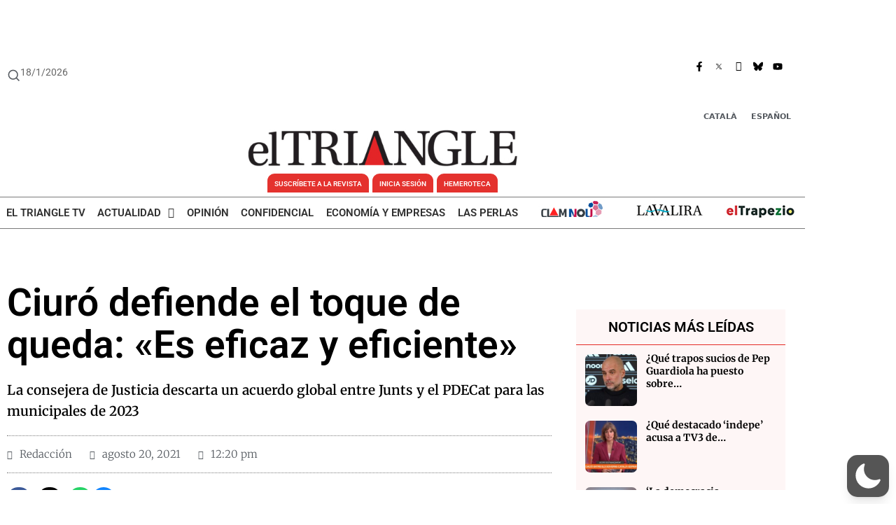

--- FILE ---
content_type: text/html; charset=utf-8
request_url: https://www.google.com/recaptcha/api2/anchor?ar=1&k=6Lf0a6sZAAAAAM1yjZvEarTqMMJpqJC9BFKlh8ST&co=aHR0cHM6Ly93d3cuZWx0cmlhbmdsZS5ldTo0NDM.&hl=es&v=PoyoqOPhxBO7pBk68S4YbpHZ&size=normal&anchor-ms=20000&execute-ms=30000&cb=9smo9nus7o1
body_size: 49739
content:
<!DOCTYPE HTML><html dir="ltr" lang="es"><head><meta http-equiv="Content-Type" content="text/html; charset=UTF-8">
<meta http-equiv="X-UA-Compatible" content="IE=edge">
<title>reCAPTCHA</title>
<style type="text/css">
/* cyrillic-ext */
@font-face {
  font-family: 'Roboto';
  font-style: normal;
  font-weight: 400;
  font-stretch: 100%;
  src: url(//fonts.gstatic.com/s/roboto/v48/KFO7CnqEu92Fr1ME7kSn66aGLdTylUAMa3GUBHMdazTgWw.woff2) format('woff2');
  unicode-range: U+0460-052F, U+1C80-1C8A, U+20B4, U+2DE0-2DFF, U+A640-A69F, U+FE2E-FE2F;
}
/* cyrillic */
@font-face {
  font-family: 'Roboto';
  font-style: normal;
  font-weight: 400;
  font-stretch: 100%;
  src: url(//fonts.gstatic.com/s/roboto/v48/KFO7CnqEu92Fr1ME7kSn66aGLdTylUAMa3iUBHMdazTgWw.woff2) format('woff2');
  unicode-range: U+0301, U+0400-045F, U+0490-0491, U+04B0-04B1, U+2116;
}
/* greek-ext */
@font-face {
  font-family: 'Roboto';
  font-style: normal;
  font-weight: 400;
  font-stretch: 100%;
  src: url(//fonts.gstatic.com/s/roboto/v48/KFO7CnqEu92Fr1ME7kSn66aGLdTylUAMa3CUBHMdazTgWw.woff2) format('woff2');
  unicode-range: U+1F00-1FFF;
}
/* greek */
@font-face {
  font-family: 'Roboto';
  font-style: normal;
  font-weight: 400;
  font-stretch: 100%;
  src: url(//fonts.gstatic.com/s/roboto/v48/KFO7CnqEu92Fr1ME7kSn66aGLdTylUAMa3-UBHMdazTgWw.woff2) format('woff2');
  unicode-range: U+0370-0377, U+037A-037F, U+0384-038A, U+038C, U+038E-03A1, U+03A3-03FF;
}
/* math */
@font-face {
  font-family: 'Roboto';
  font-style: normal;
  font-weight: 400;
  font-stretch: 100%;
  src: url(//fonts.gstatic.com/s/roboto/v48/KFO7CnqEu92Fr1ME7kSn66aGLdTylUAMawCUBHMdazTgWw.woff2) format('woff2');
  unicode-range: U+0302-0303, U+0305, U+0307-0308, U+0310, U+0312, U+0315, U+031A, U+0326-0327, U+032C, U+032F-0330, U+0332-0333, U+0338, U+033A, U+0346, U+034D, U+0391-03A1, U+03A3-03A9, U+03B1-03C9, U+03D1, U+03D5-03D6, U+03F0-03F1, U+03F4-03F5, U+2016-2017, U+2034-2038, U+203C, U+2040, U+2043, U+2047, U+2050, U+2057, U+205F, U+2070-2071, U+2074-208E, U+2090-209C, U+20D0-20DC, U+20E1, U+20E5-20EF, U+2100-2112, U+2114-2115, U+2117-2121, U+2123-214F, U+2190, U+2192, U+2194-21AE, U+21B0-21E5, U+21F1-21F2, U+21F4-2211, U+2213-2214, U+2216-22FF, U+2308-230B, U+2310, U+2319, U+231C-2321, U+2336-237A, U+237C, U+2395, U+239B-23B7, U+23D0, U+23DC-23E1, U+2474-2475, U+25AF, U+25B3, U+25B7, U+25BD, U+25C1, U+25CA, U+25CC, U+25FB, U+266D-266F, U+27C0-27FF, U+2900-2AFF, U+2B0E-2B11, U+2B30-2B4C, U+2BFE, U+3030, U+FF5B, U+FF5D, U+1D400-1D7FF, U+1EE00-1EEFF;
}
/* symbols */
@font-face {
  font-family: 'Roboto';
  font-style: normal;
  font-weight: 400;
  font-stretch: 100%;
  src: url(//fonts.gstatic.com/s/roboto/v48/KFO7CnqEu92Fr1ME7kSn66aGLdTylUAMaxKUBHMdazTgWw.woff2) format('woff2');
  unicode-range: U+0001-000C, U+000E-001F, U+007F-009F, U+20DD-20E0, U+20E2-20E4, U+2150-218F, U+2190, U+2192, U+2194-2199, U+21AF, U+21E6-21F0, U+21F3, U+2218-2219, U+2299, U+22C4-22C6, U+2300-243F, U+2440-244A, U+2460-24FF, U+25A0-27BF, U+2800-28FF, U+2921-2922, U+2981, U+29BF, U+29EB, U+2B00-2BFF, U+4DC0-4DFF, U+FFF9-FFFB, U+10140-1018E, U+10190-1019C, U+101A0, U+101D0-101FD, U+102E0-102FB, U+10E60-10E7E, U+1D2C0-1D2D3, U+1D2E0-1D37F, U+1F000-1F0FF, U+1F100-1F1AD, U+1F1E6-1F1FF, U+1F30D-1F30F, U+1F315, U+1F31C, U+1F31E, U+1F320-1F32C, U+1F336, U+1F378, U+1F37D, U+1F382, U+1F393-1F39F, U+1F3A7-1F3A8, U+1F3AC-1F3AF, U+1F3C2, U+1F3C4-1F3C6, U+1F3CA-1F3CE, U+1F3D4-1F3E0, U+1F3ED, U+1F3F1-1F3F3, U+1F3F5-1F3F7, U+1F408, U+1F415, U+1F41F, U+1F426, U+1F43F, U+1F441-1F442, U+1F444, U+1F446-1F449, U+1F44C-1F44E, U+1F453, U+1F46A, U+1F47D, U+1F4A3, U+1F4B0, U+1F4B3, U+1F4B9, U+1F4BB, U+1F4BF, U+1F4C8-1F4CB, U+1F4D6, U+1F4DA, U+1F4DF, U+1F4E3-1F4E6, U+1F4EA-1F4ED, U+1F4F7, U+1F4F9-1F4FB, U+1F4FD-1F4FE, U+1F503, U+1F507-1F50B, U+1F50D, U+1F512-1F513, U+1F53E-1F54A, U+1F54F-1F5FA, U+1F610, U+1F650-1F67F, U+1F687, U+1F68D, U+1F691, U+1F694, U+1F698, U+1F6AD, U+1F6B2, U+1F6B9-1F6BA, U+1F6BC, U+1F6C6-1F6CF, U+1F6D3-1F6D7, U+1F6E0-1F6EA, U+1F6F0-1F6F3, U+1F6F7-1F6FC, U+1F700-1F7FF, U+1F800-1F80B, U+1F810-1F847, U+1F850-1F859, U+1F860-1F887, U+1F890-1F8AD, U+1F8B0-1F8BB, U+1F8C0-1F8C1, U+1F900-1F90B, U+1F93B, U+1F946, U+1F984, U+1F996, U+1F9E9, U+1FA00-1FA6F, U+1FA70-1FA7C, U+1FA80-1FA89, U+1FA8F-1FAC6, U+1FACE-1FADC, U+1FADF-1FAE9, U+1FAF0-1FAF8, U+1FB00-1FBFF;
}
/* vietnamese */
@font-face {
  font-family: 'Roboto';
  font-style: normal;
  font-weight: 400;
  font-stretch: 100%;
  src: url(//fonts.gstatic.com/s/roboto/v48/KFO7CnqEu92Fr1ME7kSn66aGLdTylUAMa3OUBHMdazTgWw.woff2) format('woff2');
  unicode-range: U+0102-0103, U+0110-0111, U+0128-0129, U+0168-0169, U+01A0-01A1, U+01AF-01B0, U+0300-0301, U+0303-0304, U+0308-0309, U+0323, U+0329, U+1EA0-1EF9, U+20AB;
}
/* latin-ext */
@font-face {
  font-family: 'Roboto';
  font-style: normal;
  font-weight: 400;
  font-stretch: 100%;
  src: url(//fonts.gstatic.com/s/roboto/v48/KFO7CnqEu92Fr1ME7kSn66aGLdTylUAMa3KUBHMdazTgWw.woff2) format('woff2');
  unicode-range: U+0100-02BA, U+02BD-02C5, U+02C7-02CC, U+02CE-02D7, U+02DD-02FF, U+0304, U+0308, U+0329, U+1D00-1DBF, U+1E00-1E9F, U+1EF2-1EFF, U+2020, U+20A0-20AB, U+20AD-20C0, U+2113, U+2C60-2C7F, U+A720-A7FF;
}
/* latin */
@font-face {
  font-family: 'Roboto';
  font-style: normal;
  font-weight: 400;
  font-stretch: 100%;
  src: url(//fonts.gstatic.com/s/roboto/v48/KFO7CnqEu92Fr1ME7kSn66aGLdTylUAMa3yUBHMdazQ.woff2) format('woff2');
  unicode-range: U+0000-00FF, U+0131, U+0152-0153, U+02BB-02BC, U+02C6, U+02DA, U+02DC, U+0304, U+0308, U+0329, U+2000-206F, U+20AC, U+2122, U+2191, U+2193, U+2212, U+2215, U+FEFF, U+FFFD;
}
/* cyrillic-ext */
@font-face {
  font-family: 'Roboto';
  font-style: normal;
  font-weight: 500;
  font-stretch: 100%;
  src: url(//fonts.gstatic.com/s/roboto/v48/KFO7CnqEu92Fr1ME7kSn66aGLdTylUAMa3GUBHMdazTgWw.woff2) format('woff2');
  unicode-range: U+0460-052F, U+1C80-1C8A, U+20B4, U+2DE0-2DFF, U+A640-A69F, U+FE2E-FE2F;
}
/* cyrillic */
@font-face {
  font-family: 'Roboto';
  font-style: normal;
  font-weight: 500;
  font-stretch: 100%;
  src: url(//fonts.gstatic.com/s/roboto/v48/KFO7CnqEu92Fr1ME7kSn66aGLdTylUAMa3iUBHMdazTgWw.woff2) format('woff2');
  unicode-range: U+0301, U+0400-045F, U+0490-0491, U+04B0-04B1, U+2116;
}
/* greek-ext */
@font-face {
  font-family: 'Roboto';
  font-style: normal;
  font-weight: 500;
  font-stretch: 100%;
  src: url(//fonts.gstatic.com/s/roboto/v48/KFO7CnqEu92Fr1ME7kSn66aGLdTylUAMa3CUBHMdazTgWw.woff2) format('woff2');
  unicode-range: U+1F00-1FFF;
}
/* greek */
@font-face {
  font-family: 'Roboto';
  font-style: normal;
  font-weight: 500;
  font-stretch: 100%;
  src: url(//fonts.gstatic.com/s/roboto/v48/KFO7CnqEu92Fr1ME7kSn66aGLdTylUAMa3-UBHMdazTgWw.woff2) format('woff2');
  unicode-range: U+0370-0377, U+037A-037F, U+0384-038A, U+038C, U+038E-03A1, U+03A3-03FF;
}
/* math */
@font-face {
  font-family: 'Roboto';
  font-style: normal;
  font-weight: 500;
  font-stretch: 100%;
  src: url(//fonts.gstatic.com/s/roboto/v48/KFO7CnqEu92Fr1ME7kSn66aGLdTylUAMawCUBHMdazTgWw.woff2) format('woff2');
  unicode-range: U+0302-0303, U+0305, U+0307-0308, U+0310, U+0312, U+0315, U+031A, U+0326-0327, U+032C, U+032F-0330, U+0332-0333, U+0338, U+033A, U+0346, U+034D, U+0391-03A1, U+03A3-03A9, U+03B1-03C9, U+03D1, U+03D5-03D6, U+03F0-03F1, U+03F4-03F5, U+2016-2017, U+2034-2038, U+203C, U+2040, U+2043, U+2047, U+2050, U+2057, U+205F, U+2070-2071, U+2074-208E, U+2090-209C, U+20D0-20DC, U+20E1, U+20E5-20EF, U+2100-2112, U+2114-2115, U+2117-2121, U+2123-214F, U+2190, U+2192, U+2194-21AE, U+21B0-21E5, U+21F1-21F2, U+21F4-2211, U+2213-2214, U+2216-22FF, U+2308-230B, U+2310, U+2319, U+231C-2321, U+2336-237A, U+237C, U+2395, U+239B-23B7, U+23D0, U+23DC-23E1, U+2474-2475, U+25AF, U+25B3, U+25B7, U+25BD, U+25C1, U+25CA, U+25CC, U+25FB, U+266D-266F, U+27C0-27FF, U+2900-2AFF, U+2B0E-2B11, U+2B30-2B4C, U+2BFE, U+3030, U+FF5B, U+FF5D, U+1D400-1D7FF, U+1EE00-1EEFF;
}
/* symbols */
@font-face {
  font-family: 'Roboto';
  font-style: normal;
  font-weight: 500;
  font-stretch: 100%;
  src: url(//fonts.gstatic.com/s/roboto/v48/KFO7CnqEu92Fr1ME7kSn66aGLdTylUAMaxKUBHMdazTgWw.woff2) format('woff2');
  unicode-range: U+0001-000C, U+000E-001F, U+007F-009F, U+20DD-20E0, U+20E2-20E4, U+2150-218F, U+2190, U+2192, U+2194-2199, U+21AF, U+21E6-21F0, U+21F3, U+2218-2219, U+2299, U+22C4-22C6, U+2300-243F, U+2440-244A, U+2460-24FF, U+25A0-27BF, U+2800-28FF, U+2921-2922, U+2981, U+29BF, U+29EB, U+2B00-2BFF, U+4DC0-4DFF, U+FFF9-FFFB, U+10140-1018E, U+10190-1019C, U+101A0, U+101D0-101FD, U+102E0-102FB, U+10E60-10E7E, U+1D2C0-1D2D3, U+1D2E0-1D37F, U+1F000-1F0FF, U+1F100-1F1AD, U+1F1E6-1F1FF, U+1F30D-1F30F, U+1F315, U+1F31C, U+1F31E, U+1F320-1F32C, U+1F336, U+1F378, U+1F37D, U+1F382, U+1F393-1F39F, U+1F3A7-1F3A8, U+1F3AC-1F3AF, U+1F3C2, U+1F3C4-1F3C6, U+1F3CA-1F3CE, U+1F3D4-1F3E0, U+1F3ED, U+1F3F1-1F3F3, U+1F3F5-1F3F7, U+1F408, U+1F415, U+1F41F, U+1F426, U+1F43F, U+1F441-1F442, U+1F444, U+1F446-1F449, U+1F44C-1F44E, U+1F453, U+1F46A, U+1F47D, U+1F4A3, U+1F4B0, U+1F4B3, U+1F4B9, U+1F4BB, U+1F4BF, U+1F4C8-1F4CB, U+1F4D6, U+1F4DA, U+1F4DF, U+1F4E3-1F4E6, U+1F4EA-1F4ED, U+1F4F7, U+1F4F9-1F4FB, U+1F4FD-1F4FE, U+1F503, U+1F507-1F50B, U+1F50D, U+1F512-1F513, U+1F53E-1F54A, U+1F54F-1F5FA, U+1F610, U+1F650-1F67F, U+1F687, U+1F68D, U+1F691, U+1F694, U+1F698, U+1F6AD, U+1F6B2, U+1F6B9-1F6BA, U+1F6BC, U+1F6C6-1F6CF, U+1F6D3-1F6D7, U+1F6E0-1F6EA, U+1F6F0-1F6F3, U+1F6F7-1F6FC, U+1F700-1F7FF, U+1F800-1F80B, U+1F810-1F847, U+1F850-1F859, U+1F860-1F887, U+1F890-1F8AD, U+1F8B0-1F8BB, U+1F8C0-1F8C1, U+1F900-1F90B, U+1F93B, U+1F946, U+1F984, U+1F996, U+1F9E9, U+1FA00-1FA6F, U+1FA70-1FA7C, U+1FA80-1FA89, U+1FA8F-1FAC6, U+1FACE-1FADC, U+1FADF-1FAE9, U+1FAF0-1FAF8, U+1FB00-1FBFF;
}
/* vietnamese */
@font-face {
  font-family: 'Roboto';
  font-style: normal;
  font-weight: 500;
  font-stretch: 100%;
  src: url(//fonts.gstatic.com/s/roboto/v48/KFO7CnqEu92Fr1ME7kSn66aGLdTylUAMa3OUBHMdazTgWw.woff2) format('woff2');
  unicode-range: U+0102-0103, U+0110-0111, U+0128-0129, U+0168-0169, U+01A0-01A1, U+01AF-01B0, U+0300-0301, U+0303-0304, U+0308-0309, U+0323, U+0329, U+1EA0-1EF9, U+20AB;
}
/* latin-ext */
@font-face {
  font-family: 'Roboto';
  font-style: normal;
  font-weight: 500;
  font-stretch: 100%;
  src: url(//fonts.gstatic.com/s/roboto/v48/KFO7CnqEu92Fr1ME7kSn66aGLdTylUAMa3KUBHMdazTgWw.woff2) format('woff2');
  unicode-range: U+0100-02BA, U+02BD-02C5, U+02C7-02CC, U+02CE-02D7, U+02DD-02FF, U+0304, U+0308, U+0329, U+1D00-1DBF, U+1E00-1E9F, U+1EF2-1EFF, U+2020, U+20A0-20AB, U+20AD-20C0, U+2113, U+2C60-2C7F, U+A720-A7FF;
}
/* latin */
@font-face {
  font-family: 'Roboto';
  font-style: normal;
  font-weight: 500;
  font-stretch: 100%;
  src: url(//fonts.gstatic.com/s/roboto/v48/KFO7CnqEu92Fr1ME7kSn66aGLdTylUAMa3yUBHMdazQ.woff2) format('woff2');
  unicode-range: U+0000-00FF, U+0131, U+0152-0153, U+02BB-02BC, U+02C6, U+02DA, U+02DC, U+0304, U+0308, U+0329, U+2000-206F, U+20AC, U+2122, U+2191, U+2193, U+2212, U+2215, U+FEFF, U+FFFD;
}
/* cyrillic-ext */
@font-face {
  font-family: 'Roboto';
  font-style: normal;
  font-weight: 900;
  font-stretch: 100%;
  src: url(//fonts.gstatic.com/s/roboto/v48/KFO7CnqEu92Fr1ME7kSn66aGLdTylUAMa3GUBHMdazTgWw.woff2) format('woff2');
  unicode-range: U+0460-052F, U+1C80-1C8A, U+20B4, U+2DE0-2DFF, U+A640-A69F, U+FE2E-FE2F;
}
/* cyrillic */
@font-face {
  font-family: 'Roboto';
  font-style: normal;
  font-weight: 900;
  font-stretch: 100%;
  src: url(//fonts.gstatic.com/s/roboto/v48/KFO7CnqEu92Fr1ME7kSn66aGLdTylUAMa3iUBHMdazTgWw.woff2) format('woff2');
  unicode-range: U+0301, U+0400-045F, U+0490-0491, U+04B0-04B1, U+2116;
}
/* greek-ext */
@font-face {
  font-family: 'Roboto';
  font-style: normal;
  font-weight: 900;
  font-stretch: 100%;
  src: url(//fonts.gstatic.com/s/roboto/v48/KFO7CnqEu92Fr1ME7kSn66aGLdTylUAMa3CUBHMdazTgWw.woff2) format('woff2');
  unicode-range: U+1F00-1FFF;
}
/* greek */
@font-face {
  font-family: 'Roboto';
  font-style: normal;
  font-weight: 900;
  font-stretch: 100%;
  src: url(//fonts.gstatic.com/s/roboto/v48/KFO7CnqEu92Fr1ME7kSn66aGLdTylUAMa3-UBHMdazTgWw.woff2) format('woff2');
  unicode-range: U+0370-0377, U+037A-037F, U+0384-038A, U+038C, U+038E-03A1, U+03A3-03FF;
}
/* math */
@font-face {
  font-family: 'Roboto';
  font-style: normal;
  font-weight: 900;
  font-stretch: 100%;
  src: url(//fonts.gstatic.com/s/roboto/v48/KFO7CnqEu92Fr1ME7kSn66aGLdTylUAMawCUBHMdazTgWw.woff2) format('woff2');
  unicode-range: U+0302-0303, U+0305, U+0307-0308, U+0310, U+0312, U+0315, U+031A, U+0326-0327, U+032C, U+032F-0330, U+0332-0333, U+0338, U+033A, U+0346, U+034D, U+0391-03A1, U+03A3-03A9, U+03B1-03C9, U+03D1, U+03D5-03D6, U+03F0-03F1, U+03F4-03F5, U+2016-2017, U+2034-2038, U+203C, U+2040, U+2043, U+2047, U+2050, U+2057, U+205F, U+2070-2071, U+2074-208E, U+2090-209C, U+20D0-20DC, U+20E1, U+20E5-20EF, U+2100-2112, U+2114-2115, U+2117-2121, U+2123-214F, U+2190, U+2192, U+2194-21AE, U+21B0-21E5, U+21F1-21F2, U+21F4-2211, U+2213-2214, U+2216-22FF, U+2308-230B, U+2310, U+2319, U+231C-2321, U+2336-237A, U+237C, U+2395, U+239B-23B7, U+23D0, U+23DC-23E1, U+2474-2475, U+25AF, U+25B3, U+25B7, U+25BD, U+25C1, U+25CA, U+25CC, U+25FB, U+266D-266F, U+27C0-27FF, U+2900-2AFF, U+2B0E-2B11, U+2B30-2B4C, U+2BFE, U+3030, U+FF5B, U+FF5D, U+1D400-1D7FF, U+1EE00-1EEFF;
}
/* symbols */
@font-face {
  font-family: 'Roboto';
  font-style: normal;
  font-weight: 900;
  font-stretch: 100%;
  src: url(//fonts.gstatic.com/s/roboto/v48/KFO7CnqEu92Fr1ME7kSn66aGLdTylUAMaxKUBHMdazTgWw.woff2) format('woff2');
  unicode-range: U+0001-000C, U+000E-001F, U+007F-009F, U+20DD-20E0, U+20E2-20E4, U+2150-218F, U+2190, U+2192, U+2194-2199, U+21AF, U+21E6-21F0, U+21F3, U+2218-2219, U+2299, U+22C4-22C6, U+2300-243F, U+2440-244A, U+2460-24FF, U+25A0-27BF, U+2800-28FF, U+2921-2922, U+2981, U+29BF, U+29EB, U+2B00-2BFF, U+4DC0-4DFF, U+FFF9-FFFB, U+10140-1018E, U+10190-1019C, U+101A0, U+101D0-101FD, U+102E0-102FB, U+10E60-10E7E, U+1D2C0-1D2D3, U+1D2E0-1D37F, U+1F000-1F0FF, U+1F100-1F1AD, U+1F1E6-1F1FF, U+1F30D-1F30F, U+1F315, U+1F31C, U+1F31E, U+1F320-1F32C, U+1F336, U+1F378, U+1F37D, U+1F382, U+1F393-1F39F, U+1F3A7-1F3A8, U+1F3AC-1F3AF, U+1F3C2, U+1F3C4-1F3C6, U+1F3CA-1F3CE, U+1F3D4-1F3E0, U+1F3ED, U+1F3F1-1F3F3, U+1F3F5-1F3F7, U+1F408, U+1F415, U+1F41F, U+1F426, U+1F43F, U+1F441-1F442, U+1F444, U+1F446-1F449, U+1F44C-1F44E, U+1F453, U+1F46A, U+1F47D, U+1F4A3, U+1F4B0, U+1F4B3, U+1F4B9, U+1F4BB, U+1F4BF, U+1F4C8-1F4CB, U+1F4D6, U+1F4DA, U+1F4DF, U+1F4E3-1F4E6, U+1F4EA-1F4ED, U+1F4F7, U+1F4F9-1F4FB, U+1F4FD-1F4FE, U+1F503, U+1F507-1F50B, U+1F50D, U+1F512-1F513, U+1F53E-1F54A, U+1F54F-1F5FA, U+1F610, U+1F650-1F67F, U+1F687, U+1F68D, U+1F691, U+1F694, U+1F698, U+1F6AD, U+1F6B2, U+1F6B9-1F6BA, U+1F6BC, U+1F6C6-1F6CF, U+1F6D3-1F6D7, U+1F6E0-1F6EA, U+1F6F0-1F6F3, U+1F6F7-1F6FC, U+1F700-1F7FF, U+1F800-1F80B, U+1F810-1F847, U+1F850-1F859, U+1F860-1F887, U+1F890-1F8AD, U+1F8B0-1F8BB, U+1F8C0-1F8C1, U+1F900-1F90B, U+1F93B, U+1F946, U+1F984, U+1F996, U+1F9E9, U+1FA00-1FA6F, U+1FA70-1FA7C, U+1FA80-1FA89, U+1FA8F-1FAC6, U+1FACE-1FADC, U+1FADF-1FAE9, U+1FAF0-1FAF8, U+1FB00-1FBFF;
}
/* vietnamese */
@font-face {
  font-family: 'Roboto';
  font-style: normal;
  font-weight: 900;
  font-stretch: 100%;
  src: url(//fonts.gstatic.com/s/roboto/v48/KFO7CnqEu92Fr1ME7kSn66aGLdTylUAMa3OUBHMdazTgWw.woff2) format('woff2');
  unicode-range: U+0102-0103, U+0110-0111, U+0128-0129, U+0168-0169, U+01A0-01A1, U+01AF-01B0, U+0300-0301, U+0303-0304, U+0308-0309, U+0323, U+0329, U+1EA0-1EF9, U+20AB;
}
/* latin-ext */
@font-face {
  font-family: 'Roboto';
  font-style: normal;
  font-weight: 900;
  font-stretch: 100%;
  src: url(//fonts.gstatic.com/s/roboto/v48/KFO7CnqEu92Fr1ME7kSn66aGLdTylUAMa3KUBHMdazTgWw.woff2) format('woff2');
  unicode-range: U+0100-02BA, U+02BD-02C5, U+02C7-02CC, U+02CE-02D7, U+02DD-02FF, U+0304, U+0308, U+0329, U+1D00-1DBF, U+1E00-1E9F, U+1EF2-1EFF, U+2020, U+20A0-20AB, U+20AD-20C0, U+2113, U+2C60-2C7F, U+A720-A7FF;
}
/* latin */
@font-face {
  font-family: 'Roboto';
  font-style: normal;
  font-weight: 900;
  font-stretch: 100%;
  src: url(//fonts.gstatic.com/s/roboto/v48/KFO7CnqEu92Fr1ME7kSn66aGLdTylUAMa3yUBHMdazQ.woff2) format('woff2');
  unicode-range: U+0000-00FF, U+0131, U+0152-0153, U+02BB-02BC, U+02C6, U+02DA, U+02DC, U+0304, U+0308, U+0329, U+2000-206F, U+20AC, U+2122, U+2191, U+2193, U+2212, U+2215, U+FEFF, U+FFFD;
}

</style>
<link rel="stylesheet" type="text/css" href="https://www.gstatic.com/recaptcha/releases/PoyoqOPhxBO7pBk68S4YbpHZ/styles__ltr.css">
<script nonce="tzW2VVqqZbtX694jLRyiLg" type="text/javascript">window['__recaptcha_api'] = 'https://www.google.com/recaptcha/api2/';</script>
<script type="text/javascript" src="https://www.gstatic.com/recaptcha/releases/PoyoqOPhxBO7pBk68S4YbpHZ/recaptcha__es.js" nonce="tzW2VVqqZbtX694jLRyiLg">
      
    </script></head>
<body><div id="rc-anchor-alert" class="rc-anchor-alert"></div>
<input type="hidden" id="recaptcha-token" value="[base64]">
<script type="text/javascript" nonce="tzW2VVqqZbtX694jLRyiLg">
      recaptcha.anchor.Main.init("[\x22ainput\x22,[\x22bgdata\x22,\x22\x22,\[base64]/[base64]/[base64]/KE4oMTI0LHYsdi5HKSxMWihsLHYpKTpOKDEyNCx2LGwpLFYpLHYpLFQpKSxGKDE3MSx2KX0scjc9ZnVuY3Rpb24obCl7cmV0dXJuIGx9LEM9ZnVuY3Rpb24obCxWLHYpe04odixsLFYpLFZbYWtdPTI3OTZ9LG49ZnVuY3Rpb24obCxWKXtWLlg9KChWLlg/[base64]/[base64]/[base64]/[base64]/[base64]/[base64]/[base64]/[base64]/[base64]/[base64]/[base64]\\u003d\x22,\[base64]\\u003d\x22,\x22w5rCpcOwCsK4w6TCsyXDoQ/CrG9VTsKbXhASw4vClQliUcO2woPCsWLDvRoowrN6wpwXF0HCjmTDuUHDkTPDi1LDqD/CtMO+wrQpw7ZQw7vCpn1KwphJwqXCul3Cj8KDw57DvcO/[base64]/Dpn0KwpLCnQTDpcKFwqJYw77CvMOSXU3CssOxGTPDrWvCq8KsPDPCgMOmw7/DrlQ8woxvw7F6CMK1AGl/fiURw6djwrPDiQU/QcOCOMKNe8OTw7XCpMOZNTzCmMO6TMKqB8K5wo4Bw7t9wovCpsOlw79twqrDmsKewpU9wobDo3rCki8OwqIOwpFXw5fDtjRUZsKVw6nDusOSeEgDecKnw6t3w6HCh2U0wp/DssOwwrbCkMK1wp7Cq8KNFsK7wqx4wpg9wq1kw7PCvjgtw4zCvQrDgWTDoBt0UcOCwp1Mw6QTAcO6wqbDpsKVcwnCvC8mcRzCvMOgCsKnwpbDqSbCl3E0QcK/w7tFw5pKOA4pw4zDiMKdW8OAXMKLwoJpwrnDgVvDksKuAxzDpwzCoMOUw6VhDTrDg0NJwp4Rw6ULHlzDosOMw4h/Ik7CpMK/QBPDnFwYwrTCkCLCp3DDtAsowq/DuQvDrCdXEGhmw7bCjC/CuMKpaQM1bsOpGX3CjcOKw6TDjRzCq8KveEN6w4RtwrN9Sw3CjgTDvsOuw4QOw5nCrzvDtVdcwpfDtjtmPk0SwqEFwr/Dv8OOw4MDw5FnS8O5WFoyCCt7QlzDrsKKw5A6woMew57Ds8OiE8KqWsOMJU/CjlPDjcOPSgEaOUltw59+MD/[base64]/w4TDjsKjcGjCk8KvPwfCulAkZsOUwo3DjsKNw44uFENPSmzDtcKYw4YZQsOnOX3DssK/TmzCi8Otw59HEcKdPcKNJMKaAMK9wppbwq7ClF0fwoVvw7/DhTZrwqDCqkQ3wpjDtllvKMOLwpZXw4fDinbCtkMLwprCpMOBw6rCu8Ksw4JAO1lcRmPCjTZNd8KaW2bDpsKyPDNWScO9wr0/IgckV8Oew5rDqzjDkcOTUsO9WMOZJcKcw7Z2fQceCD4VWj9kwo/DlWkVVBtyw6pGw5caw57DvQVxdidADW3CscKQw4FTeBAyNMOgwprDphDDmcOwEFzDqydIIztnwr3CljwAwr0PT3HCisOSwrHCjk3CpSnDgxMzw5rDgsOGw5Qaw4hISGbChsKVw5XDv8Owe8O2AsKKwqIRw704Xy/DoMKiw4rCqwAaW0bDrsOYb8KBw5JuwovCm2N8FMO6EsKUcU7CjhI+PUnDnH/DmcOnwrMXYsKZS8Kjw5F3P8KnesOVw77ChU/CucOFwrsASsOTZw9tOsO1w6/[base64]/CpnLDqMKlw6zDlsOLw5TCu8OzZMK3wqvDogTDog3DgHQhwqvDocK7XcK7FcKzLEIGwqUBwqklfiDDgwxww53ChC/CgWF3wp/Cng/DpFt6w7PDo3ggw4MRw6vCvErCszRtw4XCm2EwJn5rIE/DiCUGC8OvTh/CgcOLRcOIw4dVTsKRwprCpcKDwrfCmkXDnX0KJ2EMES58wrnDvWQYT0jClCt4wr7Cg8Ovw4htK8OjwrPDrBhyMMK2OW7Djn/[base64]/JC9yw5fCqMKgw63ClyLCpDvCkkzCo1vCkRtXSMOOLnlCC8KTwojDtwEDw6vCnDDDo8KhOMKbBH/[base64]/CmMKXNsOmwobDs8O3W8KQw7cNE8KLwokUwo3Cj8K3XUNEwq8Dw7N/wqM2w4/DoMKEd8Kdwp5nSg7CvU8gw40NUUcOwrR8w7/DjMOPwoDDo8Kmw6MxwqZVMWXDhsKPw5TDlG7CgsKgM8KQw7zDhsKadcKkScOiFgzDr8KTfXfDnMOzHcObbVXCrsO7aMOJw7NUQMKgw5TCqH19wrQ7YQUfwpDDtT3DkcOswpvDvcKlNipaw7zDucOlwpnCm3jCtAxcwp5bcMOLSsO/wqLCl8KEwprCiHbCusOkacOkJ8KVwoDDjWRfd3B2XcKOb8KGBMK2w7nCg8OIwpJew4pgw6HCtTIGwonCoBTDk2fCvHPCoHgDw4TDmcKkE8KxwqtETREEwovCqMO3dnHCgm1KwosPw6hmbcKpeU8NF8K0Lj/DsRt7w69XwozDosO/VsKYPMOjwqZ3w7fCt8KeYMKvWcKgZsKPD24YwrbCisKEEyXCsR/DocKFaWgCahc7PxvCjsOTBcOCw5V+EcKjw45qMlDCnxvCiV7Cgk7Cs8OLdD3CocOfTsKnwrl9GsKlIQ7CvsOQFDw1cMO/[base64]/DpsO3w5LDuHNdw6fDj8KwBsKQbjdkaxfDqXoNYcKmwrjDsVJubHt/fS3DhVLDkDQTwrcQG0TCuSbDiUd3EcK7w7fCvm/DusOKGW1Tw4N6LFthwrvDsMK/wrl+woUtw50cw73CrBFORQvDkRY4d8KuRMK1wrfDkWfDgwnCgj8JfMKDwo9UVR3CusOYwpLChxPCi8Oyw7PDlVtdUT7DgljCmMO0wrt0w5LDsi1Jw6LCuVMBwp/CnkwNMsKGTcKiIcKWwqJjw7nDosKNaHjDkEvCiTDCinHDkkHDnjvCngjCs8KJFcKNJMKSGcKBQ1DCinFBwoPCpWQ3ZG4RNRnDvGLCrhTCjsKSSB9Vwrl0w6prw5jDuMKGIEAQw5HCr8KTwpTDscK/[base64]/[base64]/DhnbCjsO9wo7CucKVwpRzG0ZSwobDkh/CocKxBDg4w5vDh8Oqw5MPbH8sw43CmlPCucKvw44fTMK9asK4wpLDl2zDrMO5wo9twoccBMKtw50eXcOKw77CtcKrw5DCh27DhMOFwqZZwqxJwopkecOFw7UuwrLCkT9ZLEHDosO8w5s/[base64]/Di8Opf1/CgizCjcO0XcKnL8Kww4zCgMONDEFOw6HDvMKVC8K9OT7DvWTCk8O6w44qCUnDrgnCssOyw6zDg2QicsOqwocjwr8YwoAMYClLCTgjw6nDpzcKMcKLwo4Hwq84wrPDvMKqwo7Cr38Tw5YQwpYTUUtvw7x3w4cQwojCtEoiw7vClMK5w7BEXsKWAsOowrJJwp3CnB/CtcONw4bCtcO+wpEPWcOMw54vSMO9wrnDmMKBwrpCa8K+wq0swqTCti/ChsOFwrNMX8KASnl4wrfDkMKkHsKbS0UvXsOhw5dYd8KNJ8K4w5chAQQ6W8OmAsKvwphSFsOXa8K0w6gSw6vCg0nDssOlwo/Cl1zCrcKyUn3CvsOhIcKQIcKkw7HDuzkrd8KPwrHDs8K6PcKwwo8Kw6HClzpyw6gxMsKMwprDjMKvRMO/WT3DgGoTdxxRTyfCnizCh8K1QXA2wpHDr1JHwpLDr8K0w7XCmsK3LFLCpjfCqQXCrElga8KEdzIyw7HDjsKZUcKGRE0zFMO8w6Urwp3CmMKYdcOzbm7Dk07CuMKuacKrC8K/w4lNw7bCnAIIfMK/w5QJwolUwoByw5xyw5BMwrXDjcKlBG3Dp0kjUyHCvgzCrzYLcxwowrU8w7bDqsOSwpg8dMKRa1FQCMKVDsOrb8O9wrdywpR/f8OxOHlUwp3Ck8Onwp/DgTZOeU7ClhxyesKHckvCgljDtSPCucKyYsOmw6zCgMOSAMO6dEbDlMKSwrl7w6YZZcO9wrbDnzjCssKFQwxLwpc+wrLCigfCqQ3CkQoqwp9kODHCo8OPwpzDhMKRTsOUwpLCqSXDsTx1PjfCrC13ch99wo/[base64]/[base64]/[base64]/Dt8Orw5XCqMOwVMO6w4XDgcOuw5DDryJ4c8O1SwXDlMOdw7QBw6LCvsOCHsKZQTnChBTChERxw6XDmcK3w78WBWsqYcObPmrDrMKiwpfDu341T8OJTDvDpXJDwr/DhMKZbxbDmHBEw5fDjCrCmCZxAkrChDE1AkUjN8KVw43DvAvDicOUfGwBwrhBwrjCulcuPsKcHiDDuS89w4PCtUw9b8OAwoLChBpRLRDCn8K/CwcZQTnCmE4Kwr5Jw7wkYUFCwr56JMOof8O8MQw6U3kOwpHCocKbSUXCvi45RzPChk9jXcKqMsKYw4xhXFlxw4giw4DCgWDCp8K4wrJKdU3DmsKOdFDCgkcEwoJsVhBjEwJ9wrTDgMOGwr3CiMOJw5TDiWrDg39NGsOnwr5aRcKMb0rCv2FDwqPCncK5wr7DscOGw5/[base64]/[base64]/wp7CmhbDrsK1w6TCqDDDgsO/OMOiS8OJYDHDt8OdesKJYnRzwqNfw73DkVPDkMODwrBuwqQEeVdsw7/DiMOdw43DtsOtwr/DvsKLwrE7wqttHcKqVsOHw53CjcK3w7fDssKTwo4Bw5zDtSxOS0QHf8OAw7EWw7TCknnCpR/DucO9w43DojrDv8KawpNaw4/Cg03DkDVIwqF5LsO4LsK9ehTCt8O/wrdPecK1aUorVsOKwrxUw7nCr1fDrMOkwqIEKUsCw4EeZW9IwqZ/OMO9ZkPDg8KvLUbChMKXGcKfGQLCti/CscO7w7LDksKuUCZPw4MCwqZ7CAYBP8KETcKBwqnCgsKnA0XCg8KQwpcPwqZqw4NXw4bDqsKjTsOrwpnDh1HDrTTDiMKeNcO9Hz4KwrPDscKRwpHCoy1Iw5/CqsKMw6xsNcOsJsO0I8OvDw5zUMKbw4vCllMtYcOCXn43XATCqGbDqMKKIHV2w4DDqXt/wqRhOS3DmDFqwpPDpSXCsk8Ne3tCwrbCl0B6XMOWw6APwpjDhXwLwqfCowZoYMOdZsOMAMOKTsO1UWzDlGt5w6/CkRzDuAsxGMOMwo4Kw4/[base64]/[base64]/Du8K4bcKZd8OQE8K7w5V3JcOwZB4LGHTDjDnCgcOew5d+AwbCnjZwdT9kUkwuO8O9wr3ClMO2UMK0UWEbKm3CjMOFUMO3BsKiwrk6WsO1wot4GsKjwrhsOwsDGF4EMEglVMOzHUfCrgXCgVIJw75xwrDCkcO9NEMuw5dMVsOowpTCoMKZw6/DkcKFw7bDkMOWJMOYwo8NwrfClGHDvsKHUMO2XsOEUAHDn2pOw6QJWcODwrLDhkRiwqU+ZMKNC1zDl8ODw5t1woPCqUInw5jCkXN5wp3DrzMtwqksw6IkBFbCisOGBsKxwpMowpPChcO/[base64]/[base64]/[base64]/wq8RNcO8w6vCuWIjS8KUPFzCs8OeVsOgw5slw7gqw6xyw4U0OMOcQCkywqdww6PCv8OCSis9w43CpjcfAsK8w4PCk8Oew7EdRGzCgMKKYMOaADHDqjfDl0rCmcKlSmvDrQDCrlbDucKBworCskweEDAcSDEjVMOnfcK8w7TCl2LDhmUKw57Cm09KJ3/CgFXCj8OZwo7CvjUuVsOEw60/w412w7/[base64]/WgrDs28pwrtewonDtsKvYcK8FsOPLsO0w63DscOxwrx4wqktw4DDp0jCtTwIXmM5w5kdw7PCkglfdmQ3cAM1wrcpWUBSAMO7w5LCgSzCtiINP8OOw69Ww7tXwojDisOrwqkSCnTDiMKmFErCuUEIwpp+w7/Cg8KCJsK9wrV8wobDsxkRBcKtw5jCuFDDjgHDqMKPw5tRwoRDK1ViwoLDqsK7w53CmRx3w6fDmcK+woF/dFZDwovDpyXCniJUw6TDjSLDjDdZw7rCnQPCiT0sw6jCoXXDv8OJM8OVfsKbwqzDsDfCocOXKMO4f1xqwpjDnkDCgsO/wrTDucKPQcOdwojCpVlpDcOZw6XDo8KbXsKTw77DsMOOIcK9w6piw5Zffy4eXMOLOMKUwpp0wolgwpVnaHNEDlrDqCbDocKlwrY5w4U3wqDDnyJsOnPDlgMRHsKVS0FaB8O0HcOaw7rCq8K0wqfDs2sGcMOOwrbDg8OlSjPChx1RwrDDm8OvQ8KTMk4+w6zCoiA/UQIsw54UwrFaHcOjC8K6ODvDr8KCYnjDgMOWB0PDnMOJDT9OGDVSWcKuwppIM1tzw45YIBzChXoEAAJIfFERQzjDicOEwoXCqsOtVMOdXWPCnhnDhcKmG8KRwpXDoRYgcBctwpzDusKfCXvDkMOowo0XUcKfwqcAwojCsjvCqsOhYyUTNigVTcK8akEmwo/[base64]/CsEVTXcO5w47DnHpJayMsw73DhW8iwpvDqFMXQ1UCFMObdTZ9w6HCrCXCrsKkecKAw7/[base64]/O2Zuwq/[base64]/w40gWxoew4QLw6oVRsOwFGXCjhPCjQJGw6HDgsKiwr3CmsKrw6HDnBjDsU7ChMKFRsKxw7nChMOIM8KTw7bCryRQwocwO8Kkw78OwpltwqvCtsKXKsKzwqBEwqsLSxHDj8KqwrrDkB1dwojDgcKkDsONwqk+wp/Dg1PDs8Ktw4XCvcKVNRfDqyfDisOiwr4Xwq/DosKNwotiw7gwJ1HDqBrCknTCmcOwMcKqw6APAw7CrMOtwrRXPD/DlMKQw53Dsg/CscOkwoHDrcOzd2Z1dcOQLwDCrsOZw6BBbcOow7p9w64Fw7jCv8KeGUfCr8OCSgI/VsOLw5NaZxdNKUTDjXXCmXIswqpSwrZpDwIVBsOYwoJlMQvCoAvDpUY5w6N3ABnCucOuCk7DgMKnUn3Ct8K2wqdvEBh/LR4pJTTChMO2w4rCo13ClMO5T8OcwoQQwocpT8O/[base64]/CosOMAXgXwoZ6w5zCpArDp3kMw48dXcOKCCljworDtg/CkwFgXGfCkTRWXcK2dsKdwoLChXwRwr58fsOkw6zDrcKEIsKuw6zDssO5w6h9w5MIZcKMw7DDk8KsGC9nSMOjTMODPsOhwpIrXVF9w4g/wpMYLT8PdSHDnH1LN8OUQl0PU3kBw6EAPcKpw6bDgsOGFClTwo9jOcO+OMOgwoszbm7CnWppXsK0eW3DusOcD8OtwqZwDcKRw67CnxQlw7ccw5xiY8KOP1HCi8OHAcKBw6XDssOPwq5gRG/[base64]/w4jDhsOxRcOmAcKnw5Vhe1odZcKUw57DvMKvQsOXcFpyecOAwqtIw7PDqWpTwq7DrMOiwpQUwq9iw7/Cny/DiGDDkh/[base64]/[base64]/DhFB4V3HDunoVw6JdUSZPFsK/[base64]/[base64]/DpcKWcWR5CMO8w4JhbwhcwonDqTc/MMKLw43CnMKkHUfDjRFjYzvCuRDCocKgwo/[base64]/w60KHsKEFWDDtMKIBxDCgcKqDsO5cGvCu0BqBgrDgj/CvmcbKMKxIjpZw7/[base64]/[base64]/IsKtITMNwqpic8Okw67Dgipyw43DolNQw5wiwrPCq8KmwpDCqMOxw7TCnW0zw5rClCV2dyjCtMK5w7ktEU1WU2rCiBnCl298w5VfwrvDlnYkwpvCqG3DnXrClMOiRwfDokbDphUmRwbCr8K2U21Lw6PDpQrDhA/Do2tCw7HDrcOwwpzDtTN/w5oNTMO5KcOrw7zCsMOpS8KDbMOKwpXDmsK0K8OiOMO3C8Owwp3DnMKVw4cEwpbDtzgkw5xLwpYhw44vwrrDgRDDgz/[base64]/DvyDDnsKcwozCgMKfwpzDmcK8NcKdWcKLwpErNAVvcDjCtcKxa8O9ecKFFcKowonChRLCrjXDrnMBd1heQ8OpZHvDsBTCglHDscOjB8OlKMOtwoIaf1DDnsOawp/[base64]/CisODHjbCgizDqMKERCbCgzpWwoAswrfCrsOUEwPDu8KOw6V/[base64]/[base64]/Crz8jwoZfYh/DnDooMBrCnkvDgW5Sw5IOw5nDshpacsOJB8KmP0HDpMOJwovCjU5dwrjDm8O2MsONAMKoQ3FOwoHDuMKmPsKZw6c6woohw7vDnxrCvGkNf0YuecO2w6AqHcOow57Cr8KKw4sUSy9Jwp/Dny/Dk8K9BHl3BAnCkCrDixwFWlZQw5PDhGh4XMOVRcKXCj/[base64]/wrNwwoRvwrDDjB4WwqXCvltgw7XDpwzCqEjCnD/[base64]/CpBFww47DtiTDksKnIMKOTsKmKsOBw6QewqLCu8KqBMOmwo3CisOlf1cTwqAIwo3DhsOFS8OZwqlJw4XDgcKSwpkeRw7CrMKnJMOqOsKsN3hdw7ooRk0/w67DqcKTwqdmG8KLA8OVdsKtwpXDkU/CuhNQw53DssOOw7HDsADCgXAYw5gpXkXDty1pG8Omw5dQw4XDpMKQeRExBsOVE8K1wr/[base64]/TcKEw5DDg8Olw40PwozDtcKnw77DhQHCgmXDqVXCmMK/[base64]/[base64]/E1IedMOTwo7CvsOwQsOww7kkEMORw6YSf2nDqUTDmsOjwrBrW8KKw48RC0Rxw7g5ScOwRMO1w4wzXMKzFRIpwpDDp8KkwoN3wojDo8KHHlHCm0DCtWU5NcKVwqMDwozCsV8cdmItF14swokgAx4OOcOPZHUiOSLCkcOoF8ORwoXDvMO5wpLCjQgsL8K7wp/DnwlkMsOVw54DLnTClVl9Z0Zqw5LDlsOzwo/[base64]/DqMOdCcOyw4YDfcObwqnCmRbDvMKlF8OGwp1xw6PDg2U8MBPDlsKDUkswQ8OsEWZXNArCvQ/DkcO/woDDrRIkYCUVKXnCtcKYesOzYnAbw4w+dcO2wq5LNsOPMcOVwrV4Mnh9wqDDvsOMVz/DqsKTw6J2w43Cp8KEw6HDpWbDncOuwrZZY8KXbGfCnsOZw6/DjBp+IsOIw6xWwp7DvzlXw4vCocKHw7DDn8K0w5sbwpjCqsO6w5wxBjtqUXguY1XCnidWQ3MYO3cXwqYuwp1CbMO/w6k3FgbCpMO2QsK2woUxw6MpwrrDv8KVXHZWFBHCi1IcwovCjjIbw5nDisOZcsKbAiHDm8OqTl7Dt20If3vDiMKCwqkySMOswok5w4Rrwq1Rw5vDucKDXMO7wroJw44XQ8OnDMKyw6HDvMKHAHRYw7zChmp/Xkpia8KadzoxwpXDqF7CtylKYsKraMKRQjrCjUvDu8OVw6PCpsO7w7wCJFjCsjtZwoMgdFUKCsKEVRxMGGnDjzhNYRZoY397QE4vGSzDmC8jWsKrw7l0w6rCtsOIEcOgw5ADw7laW2PCkMODwrtAGkvCmDJzw4rDkcK6VcKIwpl1DMOVwrLDv8O3w43Doj/Cm8K2w4VTdhrDo8Kbc8KpW8Kseg1GOgduKx/[base64]/CsMKswrbCqsKlYsK/am/DqkrDsR4resOAXMK6aCgTw6jDoxRzVcKpw75owp8pwollwpAYw6rDhsOPZcKkU8O6dGcYwqxVwpk2w73ClWoOMU7DmV1PPUpww59lARApwoNHQQLCrcKcEBwZBEIqw5/ClB9MdMKzw6gGw5zCl8OxCzhZw6TDvgJew7wTGVLCpGxtCcOBw5U3w53CscOKUsO/EyTDvkJ9wrPCucOfbVt+w5zCsG4Fw6TCiFnDp8K8wqs7AcKBwo5oQMOmLDjDoR1Iwp0Kw5kRwq3CqhbDjcKqOnvCni7Dmy7DlS3Cjm5lwrI3cUXCpmzCin8jDsKOw4fDmMKGEwPDqFZUwqHDksKjwocYMjbDmMKFR8KSAMK8wq8hOC/CtcKLTBbDv8KnL0lcQMOdw4fCmxnCv8KIw47DngnCvh8cw7nDhsKOUMKww6PCuMKsw53Cv0TCiS4EP8OQNUPClmzDuUUEGsK7ETUfw58TDRN7IsOGwq3CkcOnecKQw5nDnAcSwqoYw7/CjhvDlsKZwp9wwo3CuCLDpwjCi3R2RsK9A3rDilPCjDXCocKpw70vw63DgsKUcDrCswsGw79SXsOFE1HDvB4nQDbDnsKkW3BNwqZmw7cnwqoWwq5TTsK0KMORw7gbwoAoW8OyesOhwopIw5rDn3R3wrp/[base64]/Dgm/[base64]/wqY9w45GfsOcBMOWwonDi8KsAQ3CnwLDjsK8w7jDtUjCv8Okw59QwoVuwokHwql2I8O3fXHChcOZRl8KMsKFw4gFeF01wpwowrTDkzIfccOdw7EAw4VDbcOUdsKKwpLDr8K1Z2TCsSnCnEfDvsOfLsKvwpcgECrCtEDCosOWwpPCt8KOw7zCtkbCoMOXw5/DrMONwrHCrMOLHMKOIUUmL2DCmsORw5rDlTJlRTR+BcOHZzAqwqrCnR7DpsOZwprDi8OGw73DrD/DrBxKw5nCsBzDlWMnw6TCnsKueMKUw4DDtcOTw4c2wqU2w5PCmWUHw4l6w6NnecOLwprDhMOlOsKewoDCjkbDoMKTw4jCpMKLfCnCtsOpw6xHw4Naw4F6w70Rw5nCskzCkcKIw6rDucKPw7jCj8Orw5thwonDsAPDpy06w5fDo3LCicOqPVxJEAPCo0bCqGJRInNTwp/CnsKVwovCqcK3DMOvETwgw7NRw6djwq/DmcKHw5tWN8O9VG84ccOTw503w7wPWQMyw5cmUsOzw7gCwrrCtMKCw7Azw4LDjsO4ZMKIBsKZXsKqw7HDpcOVw7oXdw4PW3MXHsK4w4PDu8KgwqbCjcOZw6xOwpU5N2YDUDjCuDR5w6MKG8O2wpPCpXLDg8KWfE7Ck8K1wpfCtMKQOcO3w6bDsMOzw5HDo0/ClUhqwobDlMO0woInwqUcw6fCtcKYwqUbQ8KENcO1RsKcw43DjFU/aRwqw6jCpD8Owp3CqcOZw4A/LcO6w5Rjw4zCpcKtwoB6woIoKiBuKMONw49ZwqdpaETDk8KhBUI8w6kwMUvCi8Orw7lnRsKbwp3DumoVwpNBwrnCskPCrVJFw4/Cmi4QRBtNRyM0A8KSwoQWwroddsOYwowEwqBofS/CnMKLwp5lw7Z5EcObw53DhCAtwqnDuDnDriFTfksIw7o2asKILsKYw7cmw58pCcK/w57Cik3CgS7Cj8OVw7bCpsO6Vg/CkA7CuTMvwp0ow6sZaxQOwobDnsKpDVxnesOWw4pwB307w4VaHy3CswZZQcOGwrgvwrUGCsOhd8KASxwpw7PCuAZREjEQdMOHw40wWcKAw5DCn38pwr7CjcO2w7Zww7Zvwp3CqMKZwp7DlMOhFWLDk8K4wqBowp1TwoVRwq4SYcK4TcOOw48Ow5MyKADDhE/[base64]/DicKETcKmw4NSJmk/DcObw58jOMKVw5bDgsKPHsKrBXMiworDpSjDkMKhEnvCpMOpZjInw47Dmk7Dvl/DriAPwoVmw51Yw6dPw6fCvyLChXDCkjBBw5MGw4oyw4rDqMOEwqbCusOuPg/CvsODVzVcw50Mw4U4wqlOw5ZWP39qwpLDvMKLw6DDjsKvwr9oKXtMwq8AZG/CtsKlwqfCl8Kiw78iw7cLEXRNCDJDU1JOw5hJwpfCgMKvw5bCpw3DpMKXw63DgmJSw5F2w7p/w5LDkDzDqcKhw4zCh8OEw57ClBI9aMKEWMKcw55PJcKiwrvDjsO+GcOgVcKGwrrCqFEcw5tiw5fDiMKHGcOPF1bCj8OCwppAw7LDncOcw7LDu3hHw5bDl8O/w6wYwqjCgw1XwoBpB8OwwqrDlsKTFTfDk8OVwqdobcOgfcOGwrnDi1zDhyZtwojDk3p8w4V3D8Klwq4ZEMKra8OFBRZew69AcsOnUsKEJMKNfcK5eMKgZRURwqxCwoDDncOjwqrCjcOKBsOEScKCEMKbwr/Djy4zE8OJGcKoG8KiwpRFw6fDiyfCiDIYwr9+cH3DrQlScnjChsKow5gjwq0kAsOZa8KBwonCgMK+LXjCtcOYWMOTYgg0CsOlaQM4N8Kvw6kpw7nDmRbDlDPDhlxeK0FTcsKDwpzCsMOnJnfCp8OwAcO2SsOdwqbDqEswQXcDwqHDu8O/w5cew6DDu2bCiCLDgHcNwrXDqEnDoz/DnW8Iw6UbK1F8wobDgBPChcOWw4TDvAzDrMOLSsOCIcK4w4EsIH0dw4l2wqh4aSnDv3rCnUnCjTfDrz7DvcK9EMOWwoh1wqrCiB3Dg8Kwwqouw5PDrMKJU2dUV8KaAcKIwpNewosvw7Bla3HDvULDs8Oydl/CkcO+MhZtw7dSNcKvwrUywo1WfmdLw7XDmT/Cog7CpsOZQcOvH2zChxVmfsOdw6nDmsKxw7HCtjU5eTPDoz/Dj8K6w53DtTXDsC7CjcKBdTPDoHbCjQDDlDDDlkfDrMKZwoM9aMK4IGjCvmxEDTzCgMKgw74FwrAPPcO2wpJzwofCvcOcw4QKwrfDk8Knw4vCt3/[base64]/XRzCssKMP8OrwobDgRzCnREZwqXCisOMwpjCg0/[base64]/HsOnwpPCtzUXTsK9w6M0NcK2LsOCwp8uwrl/wocHw5jDmlHCpcO+fcKpHMOqRz7DtcKvwrFNKUTDplp4w6Zbw5TCpVklw44oaUdiaF/DjQAkBMKBDMK7w614a8Oiw7vCksOswpgueSbCpMKJw5jDtcKUQMKAJyV8FksEwrcbw5sqw6U4wpTCsgPCk8Ksw7w1wqRcPsOXEyHCjzNOwprDnsO6w4LDi3DDhkA/[base64]/wpXCjcKGw6c/[base64]/w79macOjQcOKwrLDji7Cm1ZRY3PDuh7Dv8K7JcKRfAY7w6Q5ZSPCvU5iwoogw4jCscKUDE3CtlbCmcKGT8Kyc8OPw6Are8OuJcKiWXzDjG11P8OPw5XCtRQNw4fDk8Oob8K6dsKnHFdzwoZww4Vdw7EeZAsgfmjCmynCj8O2LgMCw47Cl8OuwrPClj5Iw5VnwonDvU/CjThUw5rDv8KcBsK6ZsKBwoQ3OcKnwrZOwo3CsMKiRCI1Q8OpFsOtw4XDr0YYw5puwpHCm2/CnwxvfsOyw5w8woEtXGnDucOhSWXDtGZhS8KDE2fDu3LCqEjDgghKZ8KJBsKvw6nDnsK8w5jDmMKCbcKpw4rCkG7Dv2bDlytVwqBJw41kw5BUAcKPw6nDtsOjAMK6wo/CnijDqMKOUcOfwpzCiMOFw53CmMK0w4RSwowEw5liY27ChiTDolgzTsKjA8KOQcKLw4fDlllSw6xKPR/CpQpcw6sWL1nCm8KHwovCusODwprDuVBzw7fCgsKSI8OKwokDw7FqL8OgwopTKcO0wonDrwTCu8Ksw73CpBAcGsKZwqJ0HynCg8KVBBLCmcOxAgspdyfDhU/CkHxqw70lTsKGSsOKw6LCl8K1MVTDucOAwq7DsMK9w4Etw4lbdsKwwo/Cm8Kaw7XDn0nCoMOeFAJzVGDDnMOjwroPBjwzwqDDu0N9a8KFw4UrasOualjCuRfCqWjDj0EKVWrDr8O1w6FfPcO+TgnCoMK9GH17wrjDg8KrwoPDqnDDg0dyw4Ane8KgPMOfaiAMwq/CsQPDmsOxeXjCrEdWwrDCuMKGwqQGKMOMdkLCm8KSSWrCrkVBdcOELMKwwqLDmMK1YMKtKsKQXScowp7CucOJwoXDlcObfCDDrMKgwo9CN8KIw5DDkMKAw6JGLC/ChMKtDC5uClbDvsOPwo3Cg8O2RBUOUMKaRsOQw4Yuw54sVE/CsMKwwoE2w43CpmfCrD7DqsOUfMOtaTckHsKDw554wrTDmAHDm8O0dsOaWhHDrMKDXMK8w5gIeTUEKmxmAsOvQX/Cl8OBNsKqw5PDsMObSsKFw55Vw5XCpcK9w7gSw64HBcOmAiZzw4VoYsOHwrUQwoo1w6vCnMOGwrjCujbCtsKaEsKgKH9UX2JJGcOXW8OswokFw6TDq8OVwqXCgcKuwovCk0sGAUhjFHYbRx1Lw6LCo8K/V8OrBDbClmXDqMOlw6zCokfDvcOswpcsNQvDji5hwpcAeMO2w6MAwqpnNBDDvcOaE8O5woBmSw4yw7bChcOYHT7CvMO7w7TDg1HCusKxB3EnwoVJw4IUZ8OHwrMfaHHCh1xYw5UAScOcVXfCmRvCkh/Ct3R8WcKYEsKFc8OlCMOaaMOBw6wMJW5TOzjCvMOJZSzDnsK7w5jDpRXCvsOkw6MgYQnDs3LCmXB/woMOa8KKX8OWwrtmd2ZESsOQwp90IMKWV0TDggHDigY+AxNgZcOrwoFGJMKow6BRw6g3wr/CrA5/wrpsSAXDssOuccObAQHDoxlMBlPDl2LChcOiYcOqMjkqbkjDvMO4wp3DlXzCgGcgw7nCtgPCq8OOw67DqcKCT8KBw7vDq8KkVSERJsK/w77CqVtuw5vDkUbDi8KVcF3Dp31SSH0Yw4jCsVnCoMKlwp7DiEIowpI7w7t9wqcwXF3DlU3Dr8K9w4HDk8KJeMK4BkhtexDDqsKJGlPDi1cJwpnCgEZKw7ARNlx6cHBWwrLCjsKJOSMKwrzCoFpew7Evwp/CiMOdVQrDs8OswofDiUTDggZ9w6/[base64]/DihHCpcO4w5rDp1bDr8K5aMK0DGMyGsKhY8KDwojDiVTDmMOJJMKjbjrCt8KXwqvDlsKbNEnCgsOAcMK/wq1iwpPCqsOYw4DDucKffBnCjEXCi8KJw7Edwo3ClcKuJm4QDXBtwqnCiGR7BCLCrEpvwrPDj8Kww6YYE8Oww6RZwpJ4wp0ZTQ7DkMKowqwrLsKgwqUXb8KTwpFwwpLCggJnOMKEwr/[base64]/[base64]/DgXZTw4lBdglJfD3DnBo0GsOFwp5nw7zCgsOFwpPCu3oYacO3fcO4RVZxD8Onw5wzw7HCoTphw60Rwp1Iw4XDgFkKeiUyHsOQwoTDuSzDpsK6wpzCmHLDtHHCmRgswqHDqGNCwqHDpmY3Y8OKREZqCMOoecKODn/[base64]/Du8OUw5VMVsOyLcOywpkNZEXDucKoUXrDqB5UwrRtw54ADyfCh1Nbw4YpbiPDrS/DksOowoMhw4tmLcKuDMKrccOsT8ORw5HCtsOAw5XCp0c8w5omIHxnUlYlBMKJcsKELMKTQ8KMVSw7wpUEwrfCu8KcIcODecOswr1eEsOqwoM+woHCusKewqRyw4U/wq7DnzkxRQvDr8OQYcK8wqfDoMOMbsKWR8KWNFrDrMOowqrCqCsnwpfDg8K1aMO0w4sWW8ORw7fCiX9BZl0Dwo5nTmTDgnBjw6HClcKTwp8zwo7Dt8OPwo7ClcKXE27DlVTCmRjCmMKjw7lBTcKjW8Kjw7U9PA/Ct3rCiXhqw6RVAQjCiMKqw5/DrTcuW39PwoJtwphUwr86Ej/DtGPDu3lzw7VYw6N9wpAjw4rDgCjCgcKsw63CoMKYZi9hwo7DmDLCrMK/wovCsSXCgVgoV25Rw7DDtRrDkARKKsO5c8O3w4sJNMONw5PCu8KzJMOfH1d+ByUBTMKnYcK8wodAGF/CmcOlwqUnKSMDw4AuDyvCtW7ChlcewpbDnsKSN3bCk3sUAMOfA8KMwoDDthMUwpwWw4/CokZgJMOSwqfCucO5wqnCvsK1wrt3HMKLwqUUw7bDuhpABFpjUsKdwo7Dl8OLwoDCvMOANnNeJ1ZdEMKGwqxUw7R6wprDvMOZw7bDu1dQw75nwoLDhsOqw4/Ci8KBCDgTwrE8ODQ/wqvDtTZpwrMOwpnDg8KdwpNTMVk5a8OGw410woAMQTsIJMKBw4xNPlwwfxDCmG3DiDYpw7vCrH3DiMOxCndsU8KUwqTDqiLCuzQBNRvCnsOSwp5Lw6JcEMOlw5PDvMK7wr/DrcONwrHCoMO+O8OcwpbCgwvCicKhwoYkbsKCNFVywoLClMO4w53CmUbDqnBKw6fDkEAbw6RuwrvCn8KkFzDCmsOZw7pfwpvCo0EeWhjCvmPDtsOpw5PCm8KnMMKaw5BvBsOgwrPCjsOuYjbDhk/[base64]/CriUxw4bCqgrCvmcwcWwJE2bDqwwdwrLDuMO1fg5TJMOOwoZqGcKwwrHDkxNnPmhBWMOvYsO1wo7Dm8Ojw5Asw6rDrwjCosK3woYhw59aw64eX0zDtFIww6XChnbDicKuZMK/[base64]/w7F9DMOQwqFHw5Ynwo/[base64]/CkMKnAD7Cl24gT1ttDAttw6EIwo/[base64]/D8OGGBF0TcKUwo3DnxN+BcKTOMONw7x1GsKoLEtiEsK0KMKGwpDDnB8fKx41wqrDt8KtMQHCtMKkw57CqRHCoUfCklfCvhJpwrTCucKewoTDiCkaV3ZZwr4sbcK7wrYUw67DpjHDgAbDsFNeXB3CuMKpw4zDrMOsUnDDkXHChj/DjT3Cj8KVfsOmV8O7wohAVsKEw4Z9LsKowqh1NsOvw6p9IlZZTDnClMOjH0HDlS/CtjXDgSHCoBdpE8KzOQE9w5/CusOzw49uw6phFMOAAmzDoRvDicKiwq1mGH/DjsOMw683aMOQw5TDsMK4ZsKWwoPCk1FqwozDk14mfMOrwpTCgMOPHsKVMMOIw4cAZsKmw5VcYMO5wpjDiCPDgsOaJV7CtcKSXcOmE8KDw5PDu8OqWiLDvsK5wp3CqsOeesK/[base64]/wrPDl8OTwqvDvTcowpttw7kzAsOgPsKuwp7DtWlSw7Y0wrfDrzFxwofDicOVSi7DuMOmf8OCB0ZNDAjDjA1nw6HDmsO+cMKNwr/Cl8ORESBYw5xaw6Igf8O9H8KILzFAD8KHSXQ4w6JQPMOGw5HDjko4e8OTRsOZOcOHw5AWwq1lw5fDgsKjwoXCvSsJGXPCtcKtwpgKw6sJRTzDrEfDvMOnKwfDp8KRworCrsKjw5DCtjslZURFw6BIwrTDi8KDwosUGMOGw5HCngF7w5/CpGPDqzfDucO6w5cJwpQ8YTpIwo00EsKJwoRxeEHCgUrCrjVnwpJJwqd0SULDhxbCv8KgwoJBcMOcwqnCksK6UzocwppTNUAUw644AsK6w6BywohOwqIJd8ObLMK+woQ8WDpOV3HCoDs\\u003d\x22],null,[\x22conf\x22,null,\x226Lf0a6sZAAAAAM1yjZvEarTqMMJpqJC9BFKlh8ST\x22,0,null,null,null,1,[21,125,63,73,95,87,41,43,42,83,102,105,109,121],[1017145,101],0,null,null,null,null,0,null,0,1,700,1,null,0,\[base64]/76lBhn6iwkZoQoZnOKMAhk\\u003d\x22,0,0,null,null,1,null,0,0,null,null,null,0],\x22https://www.eltriangle.eu:443\x22,null,[1,1,1],null,null,null,0,3600,[\x22https://www.google.com/intl/es/policies/privacy/\x22,\x22https://www.google.com/intl/es/policies/terms/\x22],\x22DC3bdqPpImSCOGCPr07deQsknRrWCUw2JH4ap1dry3k\\u003d\x22,0,0,null,1,1768749547994,0,0,[209,100,80],null,[218,117,95],\x22RC-hgKYIAyY5sSc4w\x22,null,null,null,null,null,\x220dAFcWeA5k8hjNlTr3oXFhjrYX4Lx9SQCvntTouxYu3kGZwhZAdVzWV44Hla8pKq2E4Zi-_CPRbkzktBrseBeDdXogtauLNnRjLg\x22,1768832348074]");
    </script></body></html>

--- FILE ---
content_type: text/css
request_url: https://www.eltriangle.eu/wp-content/uploads/elementor/css/post-148630.css?ver=1768736421
body_size: 2555
content:
.elementor-148630 .elementor-element.elementor-element-16bca24d{margin-top:30px;margin-bottom:30px;}.elementor-148630 .elementor-element.elementor-element-43e72310 > .elementor-widget-wrap > .elementor-widget:not(.elementor-widget__width-auto):not(.elementor-widget__width-initial):not(:last-child):not(.elementor-absolute){--kit-widget-spacing:10px;}.elementor-widget-heading .elementor-heading-title{font-family:var( --e-global-typography-primary-font-family ), Sans-serif;font-weight:var( --e-global-typography-primary-font-weight );color:var( --e-global-color-primary );}.elementor-148630 .elementor-element.elementor-element-0b41621{width:auto;max-width:auto;background-color:#3F48CC;margin:0px 0px calc(var(--kit-widget-spacing, 0px) + 5px) 0px;padding:5px 5px 5px 5px;}.elementor-148630 .elementor-element.elementor-element-0b41621 .elementor-heading-title{font-family:"Roboto", Sans-serif;font-size:20px;font-weight:600;color:#FFFFFF;}.elementor-widget-theme-post-title .elementor-heading-title{font-family:var( --e-global-typography-primary-font-family ), Sans-serif;font-weight:var( --e-global-typography-primary-font-weight );color:var( --e-global-color-primary );}.elementor-148630 .elementor-element.elementor-element-7a600e81{margin:0px 0px calc(var(--kit-widget-spacing, 0px) + 10px) 0px;}.elementor-148630 .elementor-element.elementor-element-7a600e81 .elementor-heading-title{font-size:55px;font-weight:600;line-height:1.1em;color:#000000;}.elementor-148630 .elementor-element.elementor-element-eb6d228 .elementor-heading-title{font-family:"Merriweather", Sans-serif;font-size:19px;font-weight:600;line-height:1.6em;}.elementor-widget-theme-post-excerpt{font-family:var( --e-global-typography-text-font-family ), Sans-serif;font-weight:var( --e-global-typography-text-font-weight );color:var( --e-global-color-text );}.elementor-148630 .elementor-element.elementor-element-486b4895{margin:0px 0px calc(var(--kit-widget-spacing, 0px) + 0px) 0px;font-size:20px;font-weight:500;line-height:1.3em;color:#54595f;}.elementor-148630 .elementor-element.elementor-element-d0318c4{border-style:dotted;border-width:1px 0px 1px 0px;border-color:var( --e-global-color-text );margin-top:0px;margin-bottom:20px;padding:0px 0px 0px 0px;}.elementor-148630 .elementor-element.elementor-element-b3d06de > .elementor-element-populated{padding:0px 0px 0px 0px;}.elementor-widget-post-info .elementor-icon-list-item:not(:last-child):after{border-color:var( --e-global-color-text );}.elementor-widget-post-info .elementor-icon-list-icon i{color:var( --e-global-color-primary );}.elementor-widget-post-info .elementor-icon-list-icon svg{fill:var( --e-global-color-primary );}.elementor-widget-post-info .elementor-icon-list-text, .elementor-widget-post-info .elementor-icon-list-text a{color:var( --e-global-color-secondary );}.elementor-widget-post-info .elementor-icon-list-item{font-family:var( --e-global-typography-text-font-family ), Sans-serif;font-weight:var( --e-global-typography-text-font-weight );}.elementor-148630 .elementor-element.elementor-element-6cbed4c8{padding:15px 0px 15px 0px;}.elementor-148630 .elementor-element.elementor-element-6cbed4c8 .elementor-icon-list-items:not(.elementor-inline-items) .elementor-icon-list-item:not(:last-child){padding-bottom:calc(25px/2);}.elementor-148630 .elementor-element.elementor-element-6cbed4c8 .elementor-icon-list-items:not(.elementor-inline-items) .elementor-icon-list-item:not(:first-child){margin-top:calc(25px/2);}.elementor-148630 .elementor-element.elementor-element-6cbed4c8 .elementor-icon-list-items.elementor-inline-items .elementor-icon-list-item{margin-right:calc(25px/2);margin-left:calc(25px/2);}.elementor-148630 .elementor-element.elementor-element-6cbed4c8 .elementor-icon-list-items.elementor-inline-items{margin-right:calc(-25px/2);margin-left:calc(-25px/2);}body.rtl .elementor-148630 .elementor-element.elementor-element-6cbed4c8 .elementor-icon-list-items.elementor-inline-items .elementor-icon-list-item:after{left:calc(-25px/2);}body:not(.rtl) .elementor-148630 .elementor-element.elementor-element-6cbed4c8 .elementor-icon-list-items.elementor-inline-items .elementor-icon-list-item:after{right:calc(-25px/2);}.elementor-148630 .elementor-element.elementor-element-6cbed4c8 .elementor-icon-list-icon i{color:#54595f;font-size:13px;}.elementor-148630 .elementor-element.elementor-element-6cbed4c8 .elementor-icon-list-icon svg{fill:#54595f;--e-icon-list-icon-size:13px;}.elementor-148630 .elementor-element.elementor-element-6cbed4c8 .elementor-icon-list-icon{width:13px;}body:not(.rtl) .elementor-148630 .elementor-element.elementor-element-6cbed4c8 .elementor-icon-list-text{padding-left:5px;}body.rtl .elementor-148630 .elementor-element.elementor-element-6cbed4c8 .elementor-icon-list-text{padding-right:5px;}.elementor-148630 .elementor-element.elementor-element-6cbed4c8 .elementor-icon-list-text, .elementor-148630 .elementor-element.elementor-element-6cbed4c8 .elementor-icon-list-text a{color:#54595f;}.elementor-148630 .elementor-element.elementor-element-6cbed4c8 .elementor-icon-list-item{font-size:15px;font-weight:300;}.elementor-148630 .elementor-element.elementor-element-ee003e9{--display:flex;--flex-direction:row;--container-widget-width:calc( ( 1 - var( --container-widget-flex-grow ) ) * 100% );--container-widget-height:100%;--container-widget-flex-grow:1;--container-widget-align-self:stretch;--flex-wrap-mobile:wrap;--align-items:flex-end;--gap:5px 5px;--row-gap:5px;--column-gap:5px;--margin-top:0px;--margin-bottom:10px;--margin-left:0px;--margin-right:0px;--padding-top:0px;--padding-bottom:0px;--padding-left:0px;--padding-right:0px;}.elementor-148630 .elementor-element.elementor-element-ee003e9.e-con{--align-self:center;}.elementor-148630 .elementor-element.elementor-element-883f273{margin:0px 0px calc(var(--kit-widget-spacing, 0px) + 0px) 0px;--grid-side-margin:10px;--grid-column-gap:10px;--grid-row-gap:10px;}.elementor-148630 .elementor-element.elementor-element-883f273.elementor-element{--align-self:flex-start;--order:-99999 /* order start hack */;}.elementor-148630 .elementor-element.elementor-element-883f273 .elementor-share-btn{font-size:calc(0.75px * 10);height:4.4em;}.elementor-148630 .elementor-element.elementor-element-883f273 .elementor-share-btn__icon{--e-share-buttons-icon-size:2em;}.elementor-148630 .elementor-element.elementor-element-883f273 .elementor-share-btn__title{text-transform:uppercase;}.elementor-148630 .elementor-element.elementor-element-cb6f165 .elementor-wrapper{--video-aspect-ratio:1.77777;}.elementor-widget-theme-post-featured-image .widget-image-caption{color:var( --e-global-color-text );font-family:var( --e-global-typography-text-font-family ), Sans-serif;font-weight:var( --e-global-typography-text-font-weight );}.elementor-148630 .elementor-element.elementor-element-780465b{margin:-10px 0px calc(var(--kit-widget-spacing, 0px) + 0px) 0px;}.elementor-148630 .elementor-element.elementor-element-780465b .elementor-heading-title{font-family:"Roboto", Sans-serif;font-size:12px;font-weight:400;color:var( --e-global-color-secondary );}.elementor-widget-theme-post-content{color:var( --e-global-color-text );font-family:var( --e-global-typography-text-font-family ), Sans-serif;font-weight:var( --e-global-typography-text-font-weight );}.elementor-148630 .elementor-element.elementor-element-397e1206{color:var( --e-global-color-primary );font-family:"Merriweather", Sans-serif;font-size:19px;font-weight:400;line-height:1.6em;}.elementor-148630 .elementor-element.elementor-element-774ebf0c .elementor-icon-list-icon{width:14px;}.elementor-148630 .elementor-element.elementor-element-774ebf0c .elementor-icon-list-icon i{font-size:14px;}.elementor-148630 .elementor-element.elementor-element-774ebf0c .elementor-icon-list-icon svg{--e-icon-list-icon-size:14px;}.elementor-148630 .elementor-element.elementor-element-774ebf0c .elementor-icon-list-item{font-family:"Merriweather", Sans-serif;font-size:17px;font-weight:400;line-height:26px;}.elementor-148630 .elementor-element.elementor-element-03a7fed{--display:flex;--margin-top:20px;--margin-bottom:20px;--margin-left:0px;--margin-right:0px;}.elementor-148630 .elementor-element.elementor-element-03a7fed:not(.elementor-motion-effects-element-type-background), .elementor-148630 .elementor-element.elementor-element-03a7fed > .elementor-motion-effects-container > .elementor-motion-effects-layer{background-color:#FEF7F6;}.elementor-148630 .elementor-element.elementor-element-c3b0b4b{margin:0px 0px calc(var(--kit-widget-spacing, 0px) + 0px) 0px;padding:15px 0px 0px 0px;border-style:solid;border-width:1px 0px 0px 0px;border-color:var( --e-global-color-text );border-radius:1px 0px 0px 0px;}.elementor-148630 .elementor-element.elementor-element-c3b0b4b .elementor-heading-title{font-family:"Roboto", Sans-serif;font-size:18px;font-weight:600;text-transform:uppercase;color:var( --e-global-color-secondary );}.elementor-148630 .elementor-element.elementor-element-ef2a812{--display:flex;--flex-direction:row;--container-widget-width:initial;--container-widget-height:100%;--container-widget-flex-grow:1;--container-widget-align-self:stretch;--flex-wrap-mobile:wrap;--padding-top:0px;--padding-bottom:0px;--padding-left:0px;--padding-right:0px;}.elementor-148630 .elementor-element.elementor-element-b27756d{--display:flex;--gap:20px 20px;--row-gap:20px;--column-gap:20px;--padding-top:0px;--padding-bottom:0px;--padding-left:0px;--padding-right:0px;}.elementor-widget-posts .elementor-button{background-color:var( --e-global-color-accent );font-family:var( --e-global-typography-accent-font-family ), Sans-serif;font-weight:var( --e-global-typography-accent-font-weight );}.elementor-widget-posts .elementor-post__title, .elementor-widget-posts .elementor-post__title a{color:var( --e-global-color-secondary );font-family:var( --e-global-typography-primary-font-family ), Sans-serif;font-weight:var( --e-global-typography-primary-font-weight );}.elementor-widget-posts .elementor-post__meta-data{font-family:var( --e-global-typography-secondary-font-family ), Sans-serif;font-weight:var( --e-global-typography-secondary-font-weight );}.elementor-widget-posts .elementor-post__excerpt p{font-family:var( --e-global-typography-text-font-family ), Sans-serif;font-weight:var( --e-global-typography-text-font-weight );}.elementor-widget-posts .elementor-post__read-more{color:var( --e-global-color-accent );}.elementor-widget-posts a.elementor-post__read-more{font-family:var( --e-global-typography-accent-font-family ), Sans-serif;font-weight:var( --e-global-typography-accent-font-weight );}.elementor-widget-posts .elementor-post__card .elementor-post__badge{background-color:var( --e-global-color-accent );font-family:var( --e-global-typography-accent-font-family ), Sans-serif;font-weight:var( --e-global-typography-accent-font-weight );}.elementor-widget-posts .elementor-pagination{font-family:var( --e-global-typography-secondary-font-family ), Sans-serif;font-weight:var( --e-global-typography-secondary-font-weight );}.elementor-widget-posts .e-load-more-message{font-family:var( --e-global-typography-secondary-font-family ), Sans-serif;font-weight:var( --e-global-typography-secondary-font-weight );}.elementor-148630 .elementor-element.elementor-element-3982ff4{--grid-row-gap:20px;--grid-column-gap:30px;}.elementor-148630 .elementor-element.elementor-element-3982ff4 .elementor-posts-container .elementor-post__thumbnail{padding-bottom:calc( 0.73 * 100% );}.elementor-148630 .elementor-element.elementor-element-3982ff4:after{content:"0.73";}.elementor-148630 .elementor-element.elementor-element-3982ff4 .elementor-post__thumbnail__link{width:41%;}.elementor-148630 .elementor-element.elementor-element-3982ff4 .elementor-post__meta-data span + span:before{content:"///";}.elementor-148630 .elementor-element.elementor-element-3982ff4.elementor-posts--thumbnail-left .elementor-post__thumbnail__link{margin-right:20px;}.elementor-148630 .elementor-element.elementor-element-3982ff4.elementor-posts--thumbnail-right .elementor-post__thumbnail__link{margin-left:20px;}.elementor-148630 .elementor-element.elementor-element-3982ff4.elementor-posts--thumbnail-top .elementor-post__thumbnail__link{margin-bottom:20px;}.elementor-148630 .elementor-element.elementor-element-3982ff4 .elementor-post__title, .elementor-148630 .elementor-element.elementor-element-3982ff4 .elementor-post__title a{font-family:"Merriweather", Sans-serif;font-size:16px;font-weight:600;}.elementor-148630 .elementor-element.elementor-element-3982ff4 .elementor-post__title{margin-bottom:7px;}.elementor-148630 .elementor-element.elementor-element-3982ff4 .elementor-post__meta-data{font-family:"Roboto", Sans-serif;font-weight:400;}.elementor-148630 .elementor-element.elementor-element-be140a4{margin:0px 0px calc(var(--kit-widget-spacing, 0px) + 0px) 0px;padding:15px 0px 0px 0px;border-style:solid;border-width:1px 0px 0px 0px;border-color:var( --e-global-color-text );border-radius:1px 0px 0px 0px;}.elementor-148630 .elementor-element.elementor-element-be140a4 .elementor-heading-title{font-family:"Roboto", Sans-serif;font-size:18px;font-weight:600;text-transform:uppercase;color:var( --e-global-color-secondary );}.elementor-148630 .elementor-element.elementor-element-2e711c9{--grid-row-gap:0px;--grid-column-gap:30px;}.elementor-148630 .elementor-element.elementor-element-2e711c9 .elementor-posts-container .elementor-post__thumbnail{padding-bottom:calc( 0.45 * 100% );}.elementor-148630 .elementor-element.elementor-element-2e711c9:after{content:"0.45";}.elementor-148630 .elementor-element.elementor-element-2e711c9 .elementor-post__thumbnail__link{width:100%;}.elementor-148630 .elementor-element.elementor-element-2e711c9 .elementor-post__meta-data span + span:before{content:"///";}.elementor-148630 .elementor-element.elementor-element-2e711c9.elementor-posts--thumbnail-left .elementor-post__thumbnail__link{margin-right:20px;}.elementor-148630 .elementor-element.elementor-element-2e711c9.elementor-posts--thumbnail-right .elementor-post__thumbnail__link{margin-left:20px;}.elementor-148630 .elementor-element.elementor-element-2e711c9.elementor-posts--thumbnail-top .elementor-post__thumbnail__link{margin-bottom:20px;}.elementor-148630 .elementor-element.elementor-element-2e711c9 .elementor-post__title, .elementor-148630 .elementor-element.elementor-element-2e711c9 .elementor-post__title a{font-family:"Merriweather", Sans-serif;font-size:16px;font-weight:600;}.elementor-148630 .elementor-element.elementor-element-2e711c9 .elementor-post__title{margin-bottom:7px;}.elementor-148630 .elementor-element.elementor-element-2e711c9 .elementor-post__meta-data{font-family:"Roboto", Sans-serif;font-weight:400;}.elementor-148630 .elementor-element.elementor-element-713663fc{margin:0px 0px calc(var(--kit-widget-spacing, 0px) + 0px) 0px;}.elementor-148630 .elementor-element.elementor-element-e26885a > .elementor-element-populated{margin:0px 0px 15px 15px;--e-column-margin-right:0px;--e-column-margin-left:15px;}.elementor-148630 .elementor-element.elementor-element-8203f0b{background-color:#E32A260A;margin:0px 0px calc(var(--kit-widget-spacing, 0px) + 5px) 0px;padding:15px 15px 15px 15px;border-style:solid;border-width:0px 0px 1px 0px;border-color:var( --e-global-color-accent );text-align:center;}.elementor-148630 .elementor-element.elementor-element-8203f0b .elementor-heading-title{font-family:"Roboto", Sans-serif;font-size:20px;font-weight:600;text-transform:uppercase;}.elementor-148630 .elementor-element.elementor-element-fd04ce3{background-color:#E32A260A;margin:-25px 0px calc(var(--kit-widget-spacing, 0px) + 0px) 0px;padding:10px 10px 10px 10px;}.elementor-148630 .elementor-element.elementor-element-913ea79{--grid-row-gap:35px;--grid-column-gap:30px;}.elementor-148630 .elementor-element.elementor-element-913ea79 .elementor-posts-container .elementor-post__thumbnail{padding-bottom:calc( 0.66 * 100% );}.elementor-148630 .elementor-element.elementor-element-913ea79:after{content:"0.66";}.elementor-148630 .elementor-element.elementor-element-913ea79 .elementor-post__thumbnail__link{width:100%;}.elementor-148630 .elementor-element.elementor-element-913ea79 .elementor-post__meta-data span + span:before{content:"///";}.elementor-148630 .elementor-element.elementor-element-913ea79.elementor-posts--thumbnail-left .elementor-post__thumbnail__link{margin-right:20px;}.elementor-148630 .elementor-element.elementor-element-913ea79.elementor-posts--thumbnail-right .elementor-post__thumbnail__link{margin-left:20px;}.elementor-148630 .elementor-element.elementor-element-913ea79.elementor-posts--thumbnail-top .elementor-post__thumbnail__link{margin-bottom:20px;}@media(max-width:1244px){.elementor-148630 .elementor-element.elementor-element-6cbed4c8 .elementor-icon-list-items:not(.elementor-inline-items) .elementor-icon-list-item:not(:last-child){padding-bottom:calc(7px/2);}.elementor-148630 .elementor-element.elementor-element-6cbed4c8 .elementor-icon-list-items:not(.elementor-inline-items) .elementor-icon-list-item:not(:first-child){margin-top:calc(7px/2);}.elementor-148630 .elementor-element.elementor-element-6cbed4c8 .elementor-icon-list-items.elementor-inline-items .elementor-icon-list-item{margin-right:calc(7px/2);margin-left:calc(7px/2);}.elementor-148630 .elementor-element.elementor-element-6cbed4c8 .elementor-icon-list-items.elementor-inline-items{margin-right:calc(-7px/2);margin-left:calc(-7px/2);}body.rtl .elementor-148630 .elementor-element.elementor-element-6cbed4c8 .elementor-icon-list-items.elementor-inline-items .elementor-icon-list-item:after{left:calc(-7px/2);}body:not(.rtl) .elementor-148630 .elementor-element.elementor-element-6cbed4c8 .elementor-icon-list-items.elementor-inline-items .elementor-icon-list-item:after{right:calc(-7px/2);}.elementor-148630 .elementor-element.elementor-element-6cbed4c8 .elementor-icon-list-item{font-size:11px;} .elementor-148630 .elementor-element.elementor-element-883f273{--grid-side-margin:10px;--grid-column-gap:10px;--grid-row-gap:10px;--grid-bottom-margin:10px;}}@media(min-width:768px){.elementor-148630 .elementor-element.elementor-element-43e72310{width:70%;}.elementor-148630 .elementor-element.elementor-element-e26885a{width:29.333%;}}@media(max-width:767px){.elementor-148630 .elementor-element.elementor-element-7a600e81 .elementor-heading-title{font-size:33px;}.elementor-148630 .elementor-element.elementor-element-6cbed4c8 .elementor-icon-list-items:not(.elementor-inline-items) .elementor-icon-list-item:not(:last-child){padding-bottom:calc(15px/2);}.elementor-148630 .elementor-element.elementor-element-6cbed4c8 .elementor-icon-list-items:not(.elementor-inline-items) .elementor-icon-list-item:not(:first-child){margin-top:calc(15px/2);}.elementor-148630 .elementor-element.elementor-element-6cbed4c8 .elementor-icon-list-items.elementor-inline-items .elementor-icon-list-item{margin-right:calc(15px/2);margin-left:calc(15px/2);}.elementor-148630 .elementor-element.elementor-element-6cbed4c8 .elementor-icon-list-items.elementor-inline-items{margin-right:calc(-15px/2);margin-left:calc(-15px/2);}body.rtl .elementor-148630 .elementor-element.elementor-element-6cbed4c8 .elementor-icon-list-items.elementor-inline-items .elementor-icon-list-item:after{left:calc(-15px/2);}body:not(.rtl) .elementor-148630 .elementor-element.elementor-element-6cbed4c8 .elementor-icon-list-items.elementor-inline-items .elementor-icon-list-item:after{right:calc(-15px/2);}.elementor-148630 .elementor-element.elementor-element-6cbed4c8 .elementor-icon-list-icon{width:16px;}.elementor-148630 .elementor-element.elementor-element-6cbed4c8 .elementor-icon-list-icon i{font-size:16px;}.elementor-148630 .elementor-element.elementor-element-6cbed4c8 .elementor-icon-list-icon svg{--e-icon-list-icon-size:16px;}.elementor-148630 .elementor-element.elementor-element-6cbed4c8 .elementor-icon-list-item{line-height:27px;} .elementor-148630 .elementor-element.elementor-element-883f273{--grid-side-margin:10px;--grid-column-gap:10px;--grid-row-gap:10px;--grid-bottom-margin:10px;}.elementor-148630 .elementor-element.elementor-element-883f273{--grid-row-gap:10px;--grid-bottom-margin:10px;}.elementor-148630 .elementor-element.elementor-element-397e1206{font-size:17px;}.elementor-148630 .elementor-element.elementor-element-3982ff4 .elementor-posts-container .elementor-post__thumbnail{padding-bottom:calc( 0.5 * 100% );}.elementor-148630 .elementor-element.elementor-element-3982ff4:after{content:"0.5";}.elementor-148630 .elementor-element.elementor-element-3982ff4 .elementor-post__thumbnail__link{width:100%;}.elementor-148630 .elementor-element.elementor-element-2e711c9 .elementor-posts-container .elementor-post__thumbnail{padding-bottom:calc( 0.5 * 100% );}.elementor-148630 .elementor-element.elementor-element-2e711c9:after{content:"0.5";}.elementor-148630 .elementor-element.elementor-element-2e711c9 .elementor-post__thumbnail__link{width:100%;}.elementor-148630 .elementor-element.elementor-element-913ea79 .elementor-posts-container .elementor-post__thumbnail{padding-bottom:calc( 0.5 * 100% );}.elementor-148630 .elementor-element.elementor-element-913ea79:after{content:"0.5";}.elementor-148630 .elementor-element.elementor-element-913ea79 .elementor-post__thumbnail__link{width:100%;}}/* Start custom CSS for heading, class: .elementor-element-0b41621 */.bc {
    text-decoration: none;
     border-bottom: 0px #3F48CC !important;
     border: 0px
}

abbr {
    border-bottom: 0px #3F48CC !important;
    cursor: help;
    text-decoration: none;
}/* End custom CSS */
/* Start custom CSS for shortcode, class: .elementor-element-49fa1c5 */.apoyos .noticia-relacionada-titulo {
    color: #939598 !important;
    font-size: 15px !important;
    font-weight: 600;
    line-height: 1.1em;
}

.apoyos .noticia-relacionadas {
    margin: 0px 0px 0px 20px;
    padding: 0px;
    display: inline-block;
}

.apoyos .noticia-relacionadas li {
    color: red;
}/* End custom CSS */
/* Start custom CSS for theme-post-featured-image, class: .elementor-element-2815d49b */.img100 img {
    width: 100%;
}/* End custom CSS */
/* Start custom CSS for theme-post-content, class: .elementor-element-397e1206 */#boxtr0 .postTitle  {
  text-decoration: none !important;
  line-height: 18px !important;
}


#boxtr0 .postTitle a:hover {
  text-decoration: none !important;
  line-height: 18px !important;
}

#boxtr0 .postTitle a {
  text-decoration: none !important;
  line-height: 18px !important;
}
div#boxtr0 h2 {
    font-size: 25px;
        font-weight: 600;
}/* End custom CSS */
/* Start custom CSS for sidebar, class: .elementor-element-fd04ce3 */#wppp h2 {
    display: none;
}



#wppp a {
font-family: merriweather,Sans-serif;
    font-size: 14px !important;
    line-height: 20px !important;
     color: #000 !important;
}

#wppp li {
    text-decoration: none;
  font-family: merriweather,Sans-serif;
    font-size: 12px !important;
    line-height: 20px !important;
     color: #000 !important;
}


.wpp-list li a {
      text-decoration: none;
    font-family: merriweather,Sans-serif;
    font-size: 12px !important;
    line-height: 20px !important;
     color: #000 !important;
}

.wpp-cards li .taxonomies, .wpp-cards li .wpp-post-title {
    display: block;
    font-weight: bold;
   font-family: merriweather,Sans-serif;
    font-size: 12px !important;
    line-height: 20px !important;
    color: #000 !important;
}

.popular-posts-sr {
     font-family: merriweather,Sans-serif;
     font-size: 12px !important;
    line-height: 20px !important;
    
}

.wpp-item-data  {
    text-decoration: none;
    font-family: merriweather,Sans-serif;
    font-size: 12px !important;
    line-height: 20px !important;
    color: #000 !important;
}/* End custom CSS */
/* Start custom CSS for sidebar, class: .elementor-element-03899cd */.bl aside {
    padding-bottom: 20px;
    text-align: center;
}/* End custom CSS */
/* Start custom CSS for sidebar, class: .elementor-element-0b3b592 */.newside .custom-html-widget {
    padding-bottom: 10px;
    text-align: center;
}/* End custom CSS */
/* Start custom CSS */p.pvc_stats.total_only {
    display: none;
}
.revive-rotativo.rotativo-600 iframe {
  width: 100%;
  height: 100%;
  border: none;
  display: block;
}/* End custom CSS */